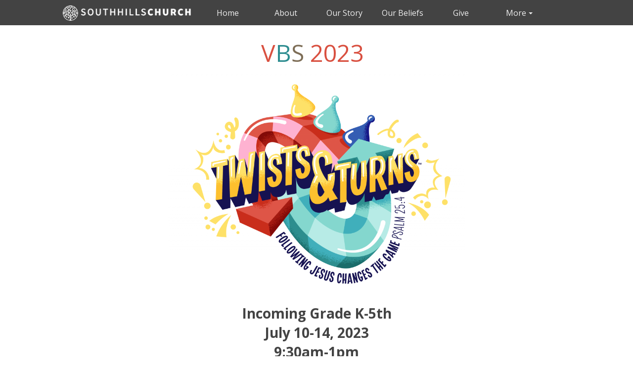

--- FILE ---
content_type: text/css;charset=UTF-8
request_url: https://files.secure.website/client-site-resources/10302796/css/layout-desktop.css?r=20260104031236
body_size: 504
content:
/* Start Viewport desktop */
.content-full > .content-inner > [objtype], .content-full > .content-inner > shared > [objtype] { min-width:980px; }
.content-fixed > .content-inner { width:980px; }
.hidden-desktop { display:none!important; }
.wse-men > nav { display:block; }
.wse-men .menu-toggle { display:none; }
#staticMenu_58 { top:0px; left:0px; width:730px; height:51px; z-index:9920; }
#txtBox_63 { top:30px; left:6px; width:243px; height:19px; z-index:103; }
header, header > #header-wrap { height:51px; }
header { margin-top:0px; margin-bottom:0px; }
footer, footer > #footer-wrap { height:77px; }
footer { margin-top:0px; margin-bottom:0px; }
#body-content { min-height:350px; }
body { background-color:#ffffff; background-repeat:repeat; background-size:auto; background-position:0 0; background-attachment:initial; background-image:none; -moz-background-size:auto; -webkit-background-size:auto; }
#body-content, header, header > #header-wrap, footer, footer > #footer-wrap { min-width:980px; }
#ftr_socialBar_86 { top:20px; left:539px; width:193px; height:40px; z-index:104; }
#ftr_socialBar_86 .wse-ico { font-size:38px; }
#ftr_socialBar_86 .wse-ico-set { padding-top:0px; padding-left:0px; flex-flow:row; justify-content:center; }
#ftr_socialBar_86 .ico-link { font-size:1em; width:38px; height:38px; margin-top:1px; }
#ftr_socialBar_86 .ico-link i { line-height:38px; }
#hdr_imageContainer_64 { top:14px; left:13px; width:224px; height:23px; z-index:105; }
#hdr_imageContainer_64 img { margin-top:0px; margin-left:0px; width:224px; height:23px; }
#hdr_columns_64 { top:0px; left:0px; position:relative; width:100%; height:51px; z-index:102; }
#ftr_columns_65 { top:0px; left:0px; position:relative; width:100%; height:77px; z-index:101; }
#hdr_imageContainer_1 { top:9px; left:-25px; width:35px; height:35px; z-index:106; }
#hdr_imageContainer_1 img { margin-top:0px; margin-left:0px; width:35px; height:35px; }
:root { --desktop-width:980px; }
/* End Viewport desktop */


--- FILE ---
content_type: text/css;charset=UTF-8
request_url: https://cdn.secure.website/client-site-resources/10302796/css/vbs2023.css?r=20251028044206
body_size: 91
content:
.clr-txt-hexd95040 { color:#d95040!important; }
.clr-txt-hex2e8d90 { color:#2e8d90!important; }
.clr-txt-hex7e6e57 { color:#7e6e57!important; }
.wse-personalize#btnTool_89 .wseA { border-width:1px; -moz-border-radius:0; -webkit-border-radius:0; border-radius:0; overflow:hidden; }
.wse-personalize#btnTool_89 .wseA .wseT { padding-left:1px; padding-right:1px; }
.clr-bkg-hex2e8d90 { background-color:#2e8d90!important; }
.clr-brd-hex2e8d90 { border-color:#2e8d90!important; }
.clr-bkg-hvr-hexfbb3d0:hover, .clr-bkg-hvr-hexfbb3d0.hover { background-color:#fbb3d0!important; }
.clr-brd-hextransparent { border-color:transparent!important; }
body {  }

--- FILE ---
content_type: text/css;charset=UTF-8
request_url: https://cdn.secure.website/client-site-resources/10302796/css/vbs2023-layout-desktop.css?r=20251028044206
body_size: 183
content:
/* Start Viewport desktop */
#body-content { height:1864px; }
#imageContainer_85 { top:90px; left:190px; width:600px; height:464px; z-index:104; }
#imageContainer_85 img { margin-top:0px; margin-left:0px; width:600px; height:464px; }
#txtBox_86 { top:22px; left:378px; width:222px; height:67px; z-index:105; }
#txtBox_88 { top:563px; left:257px; width:466px; height:117px; z-index:107; }
#btnTool_89 { top:1206px; left:409px; width:160px; height:55px; z-index:106; }
#btnTool_89 .wseT { line-height:55px; }
#stripTool_89 { top:1290px; left:0px; width:100%; height:574px; z-index:108; }
#imageContainer_90 { top:1290px; left:0px; width:300px; height:450px; z-index:109; }
#imageContainer_90 img { margin-top:0px; margin-left:-150px; width:600px; height:450px; }
#imageContainer_91 { top:1290px; left:340px; width:300px; height:450px; z-index:111; }
#imageContainer_91 img { margin-top:0px; margin-left:-150px; width:600px; height:450px; }
#imageContainer_92 { top:1290px; left:680px; width:300px; height:450px; z-index:110; }
#imageContainer_92 img { margin-top:0px; margin-left:-19px; width:338px; height:450px; }
body {  }
#video_89 { top:721px; left:0px; width:100%; height:443px; z-index:112; }
/* End Viewport desktop */
